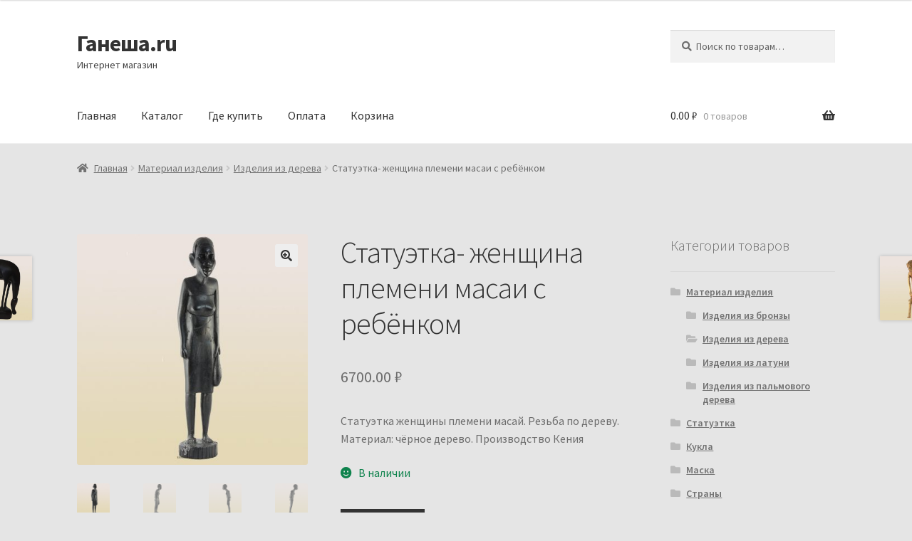

--- FILE ---
content_type: text/html; charset=UTF-8
request_url: http://ganesha.ru/product/%D0%B6%D0%B5%D0%BD%D1%89%D0%B8%D0%BD%D0%B0-%D0%BF%D0%BB%D0%B5%D0%BC%D0%B5%D0%BD%D0%B8-%D0%BC%D0%B0%D1%81%D0%B0%D0%B9-%D1%81-%D1%80%D0%B5%D0%B1%D1%91%D0%BD%D0%BA%D0%BE%D0%BC/
body_size: 15059
content:
<!doctype html>
<html lang="ru-RU">
<head>
<meta charset="UTF-8">
<meta name="viewport" content="width=device-width, initial-scale=1">
<link rel="profile" href="http://gmpg.org/xfn/11">
<link rel="pingback" href="http://ganesha.ru/xmlrpc.php">

<title>Статуэтка- женщина племени масаи с ребёнком &#8212; Ганеша.ru</title>
<meta name='robots' content='max-image-preview:large' />
	<style>img:is([sizes="auto" i], [sizes^="auto," i]) { contain-intrinsic-size: 3000px 1500px }</style>
	<link rel='dns-prefetch' href='//fonts.googleapis.com' />
<link rel="alternate" type="application/rss+xml" title="Ганеша.ru &raquo; Лента" href="http://ganesha.ru/feed/" />
<link rel="alternate" type="application/rss+xml" title="Ганеша.ru &raquo; Лента комментариев" href="http://ganesha.ru/comments/feed/" />
<script>
window._wpemojiSettings = {"baseUrl":"https:\/\/s.w.org\/images\/core\/emoji\/15.0.3\/72x72\/","ext":".png","svgUrl":"https:\/\/s.w.org\/images\/core\/emoji\/15.0.3\/svg\/","svgExt":".svg","source":{"concatemoji":"http:\/\/ganesha.ru\/wp-includes\/js\/wp-emoji-release.min.js?ver=6.7.4"}};
/*! This file is auto-generated */
!function(i,n){var o,s,e;function c(e){try{var t={supportTests:e,timestamp:(new Date).valueOf()};sessionStorage.setItem(o,JSON.stringify(t))}catch(e){}}function p(e,t,n){e.clearRect(0,0,e.canvas.width,e.canvas.height),e.fillText(t,0,0);var t=new Uint32Array(e.getImageData(0,0,e.canvas.width,e.canvas.height).data),r=(e.clearRect(0,0,e.canvas.width,e.canvas.height),e.fillText(n,0,0),new Uint32Array(e.getImageData(0,0,e.canvas.width,e.canvas.height).data));return t.every(function(e,t){return e===r[t]})}function u(e,t,n){switch(t){case"flag":return n(e,"\ud83c\udff3\ufe0f\u200d\u26a7\ufe0f","\ud83c\udff3\ufe0f\u200b\u26a7\ufe0f")?!1:!n(e,"\ud83c\uddfa\ud83c\uddf3","\ud83c\uddfa\u200b\ud83c\uddf3")&&!n(e,"\ud83c\udff4\udb40\udc67\udb40\udc62\udb40\udc65\udb40\udc6e\udb40\udc67\udb40\udc7f","\ud83c\udff4\u200b\udb40\udc67\u200b\udb40\udc62\u200b\udb40\udc65\u200b\udb40\udc6e\u200b\udb40\udc67\u200b\udb40\udc7f");case"emoji":return!n(e,"\ud83d\udc26\u200d\u2b1b","\ud83d\udc26\u200b\u2b1b")}return!1}function f(e,t,n){var r="undefined"!=typeof WorkerGlobalScope&&self instanceof WorkerGlobalScope?new OffscreenCanvas(300,150):i.createElement("canvas"),a=r.getContext("2d",{willReadFrequently:!0}),o=(a.textBaseline="top",a.font="600 32px Arial",{});return e.forEach(function(e){o[e]=t(a,e,n)}),o}function t(e){var t=i.createElement("script");t.src=e,t.defer=!0,i.head.appendChild(t)}"undefined"!=typeof Promise&&(o="wpEmojiSettingsSupports",s=["flag","emoji"],n.supports={everything:!0,everythingExceptFlag:!0},e=new Promise(function(e){i.addEventListener("DOMContentLoaded",e,{once:!0})}),new Promise(function(t){var n=function(){try{var e=JSON.parse(sessionStorage.getItem(o));if("object"==typeof e&&"number"==typeof e.timestamp&&(new Date).valueOf()<e.timestamp+604800&&"object"==typeof e.supportTests)return e.supportTests}catch(e){}return null}();if(!n){if("undefined"!=typeof Worker&&"undefined"!=typeof OffscreenCanvas&&"undefined"!=typeof URL&&URL.createObjectURL&&"undefined"!=typeof Blob)try{var e="postMessage("+f.toString()+"("+[JSON.stringify(s),u.toString(),p.toString()].join(",")+"));",r=new Blob([e],{type:"text/javascript"}),a=new Worker(URL.createObjectURL(r),{name:"wpTestEmojiSupports"});return void(a.onmessage=function(e){c(n=e.data),a.terminate(),t(n)})}catch(e){}c(n=f(s,u,p))}t(n)}).then(function(e){for(var t in e)n.supports[t]=e[t],n.supports.everything=n.supports.everything&&n.supports[t],"flag"!==t&&(n.supports.everythingExceptFlag=n.supports.everythingExceptFlag&&n.supports[t]);n.supports.everythingExceptFlag=n.supports.everythingExceptFlag&&!n.supports.flag,n.DOMReady=!1,n.readyCallback=function(){n.DOMReady=!0}}).then(function(){return e}).then(function(){var e;n.supports.everything||(n.readyCallback(),(e=n.source||{}).concatemoji?t(e.concatemoji):e.wpemoji&&e.twemoji&&(t(e.twemoji),t(e.wpemoji)))}))}((window,document),window._wpemojiSettings);
</script>
<style id='wp-emoji-styles-inline-css'>

	img.wp-smiley, img.emoji {
		display: inline !important;
		border: none !important;
		box-shadow: none !important;
		height: 1em !important;
		width: 1em !important;
		margin: 0 0.07em !important;
		vertical-align: -0.1em !important;
		background: none !important;
		padding: 0 !important;
	}
</style>
<link rel='stylesheet' id='wp-block-library-css' href='http://ganesha.ru/wp-includes/css/dist/block-library/style.min.css?ver=6.7.4' media='all' />
<style id='wp-block-library-theme-inline-css'>
.wp-block-audio :where(figcaption){color:#555;font-size:13px;text-align:center}.is-dark-theme .wp-block-audio :where(figcaption){color:#ffffffa6}.wp-block-audio{margin:0 0 1em}.wp-block-code{border:1px solid #ccc;border-radius:4px;font-family:Menlo,Consolas,monaco,monospace;padding:.8em 1em}.wp-block-embed :where(figcaption){color:#555;font-size:13px;text-align:center}.is-dark-theme .wp-block-embed :where(figcaption){color:#ffffffa6}.wp-block-embed{margin:0 0 1em}.blocks-gallery-caption{color:#555;font-size:13px;text-align:center}.is-dark-theme .blocks-gallery-caption{color:#ffffffa6}:root :where(.wp-block-image figcaption){color:#555;font-size:13px;text-align:center}.is-dark-theme :root :where(.wp-block-image figcaption){color:#ffffffa6}.wp-block-image{margin:0 0 1em}.wp-block-pullquote{border-bottom:4px solid;border-top:4px solid;color:currentColor;margin-bottom:1.75em}.wp-block-pullquote cite,.wp-block-pullquote footer,.wp-block-pullquote__citation{color:currentColor;font-size:.8125em;font-style:normal;text-transform:uppercase}.wp-block-quote{border-left:.25em solid;margin:0 0 1.75em;padding-left:1em}.wp-block-quote cite,.wp-block-quote footer{color:currentColor;font-size:.8125em;font-style:normal;position:relative}.wp-block-quote:where(.has-text-align-right){border-left:none;border-right:.25em solid;padding-left:0;padding-right:1em}.wp-block-quote:where(.has-text-align-center){border:none;padding-left:0}.wp-block-quote.is-large,.wp-block-quote.is-style-large,.wp-block-quote:where(.is-style-plain){border:none}.wp-block-search .wp-block-search__label{font-weight:700}.wp-block-search__button{border:1px solid #ccc;padding:.375em .625em}:where(.wp-block-group.has-background){padding:1.25em 2.375em}.wp-block-separator.has-css-opacity{opacity:.4}.wp-block-separator{border:none;border-bottom:2px solid;margin-left:auto;margin-right:auto}.wp-block-separator.has-alpha-channel-opacity{opacity:1}.wp-block-separator:not(.is-style-wide):not(.is-style-dots){width:100px}.wp-block-separator.has-background:not(.is-style-dots){border-bottom:none;height:1px}.wp-block-separator.has-background:not(.is-style-wide):not(.is-style-dots){height:2px}.wp-block-table{margin:0 0 1em}.wp-block-table td,.wp-block-table th{word-break:normal}.wp-block-table :where(figcaption){color:#555;font-size:13px;text-align:center}.is-dark-theme .wp-block-table :where(figcaption){color:#ffffffa6}.wp-block-video :where(figcaption){color:#555;font-size:13px;text-align:center}.is-dark-theme .wp-block-video :where(figcaption){color:#ffffffa6}.wp-block-video{margin:0 0 1em}:root :where(.wp-block-template-part.has-background){margin-bottom:0;margin-top:0;padding:1.25em 2.375em}
</style>
<link rel='stylesheet' id='storefront-gutenberg-blocks-css' href='http://ganesha.ru/wp-content/themes/storefront/assets/css/base/gutenberg-blocks.css?ver=4.6.0' media='all' />
<style id='storefront-gutenberg-blocks-inline-css'>

				.wp-block-button__link:not(.has-text-color) {
					color: #333333;
				}

				.wp-block-button__link:not(.has-text-color):hover,
				.wp-block-button__link:not(.has-text-color):focus,
				.wp-block-button__link:not(.has-text-color):active {
					color: #333333;
				}

				.wp-block-button__link:not(.has-background) {
					background-color: #eeeeee;
				}

				.wp-block-button__link:not(.has-background):hover,
				.wp-block-button__link:not(.has-background):focus,
				.wp-block-button__link:not(.has-background):active {
					border-color: #d5d5d5;
					background-color: #d5d5d5;
				}

				.wc-block-grid__products .wc-block-grid__product .wp-block-button__link {
					background-color: #eeeeee;
					border-color: #eeeeee;
					color: #333333;
				}

				.wp-block-quote footer,
				.wp-block-quote cite,
				.wp-block-quote__citation {
					color: #6d6d6d;
				}

				.wp-block-pullquote cite,
				.wp-block-pullquote footer,
				.wp-block-pullquote__citation {
					color: #6d6d6d;
				}

				.wp-block-image figcaption {
					color: #6d6d6d;
				}

				.wp-block-separator.is-style-dots::before {
					color: #333333;
				}

				.wp-block-file a.wp-block-file__button {
					color: #333333;
					background-color: #eeeeee;
					border-color: #eeeeee;
				}

				.wp-block-file a.wp-block-file__button:hover,
				.wp-block-file a.wp-block-file__button:focus,
				.wp-block-file a.wp-block-file__button:active {
					color: #333333;
					background-color: #d5d5d5;
				}

				.wp-block-code,
				.wp-block-preformatted pre {
					color: #6d6d6d;
				}

				.wp-block-table:not( .has-background ):not( .is-style-stripes ) tbody tr:nth-child(2n) td {
					background-color: #e3e3e3;
				}

				.wp-block-cover .wp-block-cover__inner-container h1:not(.has-text-color),
				.wp-block-cover .wp-block-cover__inner-container h2:not(.has-text-color),
				.wp-block-cover .wp-block-cover__inner-container h3:not(.has-text-color),
				.wp-block-cover .wp-block-cover__inner-container h4:not(.has-text-color),
				.wp-block-cover .wp-block-cover__inner-container h5:not(.has-text-color),
				.wp-block-cover .wp-block-cover__inner-container h6:not(.has-text-color) {
					color: #000000;
				}

				.wc-block-components-price-slider__range-input-progress,
				.rtl .wc-block-components-price-slider__range-input-progress {
					--range-color: #7f54b3;
				}

				/* Target only IE11 */
				@media all and (-ms-high-contrast: none), (-ms-high-contrast: active) {
					.wc-block-components-price-slider__range-input-progress {
						background: #7f54b3;
					}
				}

				.wc-block-components-button:not(.is-link) {
					background-color: #333333;
					color: #ffffff;
				}

				.wc-block-components-button:not(.is-link):hover,
				.wc-block-components-button:not(.is-link):focus,
				.wc-block-components-button:not(.is-link):active {
					background-color: #1a1a1a;
					color: #ffffff;
				}

				.wc-block-components-button:not(.is-link):disabled {
					background-color: #333333;
					color: #ffffff;
				}

				.wc-block-cart__submit-container {
					background-color: #e5e5e5;
				}

				.wc-block-cart__submit-container::before {
					color: rgba(194,194,194,0.5);
				}

				.wc-block-components-order-summary-item__quantity {
					background-color: #e5e5e5;
					border-color: #6d6d6d;
					box-shadow: 0 0 0 2px #e5e5e5;
					color: #6d6d6d;
				}
			
</style>
<style id='classic-theme-styles-inline-css'>
/*! This file is auto-generated */
.wp-block-button__link{color:#fff;background-color:#32373c;border-radius:9999px;box-shadow:none;text-decoration:none;padding:calc(.667em + 2px) calc(1.333em + 2px);font-size:1.125em}.wp-block-file__button{background:#32373c;color:#fff;text-decoration:none}
</style>
<style id='global-styles-inline-css'>
:root{--wp--preset--aspect-ratio--square: 1;--wp--preset--aspect-ratio--4-3: 4/3;--wp--preset--aspect-ratio--3-4: 3/4;--wp--preset--aspect-ratio--3-2: 3/2;--wp--preset--aspect-ratio--2-3: 2/3;--wp--preset--aspect-ratio--16-9: 16/9;--wp--preset--aspect-ratio--9-16: 9/16;--wp--preset--color--black: #000000;--wp--preset--color--cyan-bluish-gray: #abb8c3;--wp--preset--color--white: #ffffff;--wp--preset--color--pale-pink: #f78da7;--wp--preset--color--vivid-red: #cf2e2e;--wp--preset--color--luminous-vivid-orange: #ff6900;--wp--preset--color--luminous-vivid-amber: #fcb900;--wp--preset--color--light-green-cyan: #7bdcb5;--wp--preset--color--vivid-green-cyan: #00d084;--wp--preset--color--pale-cyan-blue: #8ed1fc;--wp--preset--color--vivid-cyan-blue: #0693e3;--wp--preset--color--vivid-purple: #9b51e0;--wp--preset--gradient--vivid-cyan-blue-to-vivid-purple: linear-gradient(135deg,rgba(6,147,227,1) 0%,rgb(155,81,224) 100%);--wp--preset--gradient--light-green-cyan-to-vivid-green-cyan: linear-gradient(135deg,rgb(122,220,180) 0%,rgb(0,208,130) 100%);--wp--preset--gradient--luminous-vivid-amber-to-luminous-vivid-orange: linear-gradient(135deg,rgba(252,185,0,1) 0%,rgba(255,105,0,1) 100%);--wp--preset--gradient--luminous-vivid-orange-to-vivid-red: linear-gradient(135deg,rgba(255,105,0,1) 0%,rgb(207,46,46) 100%);--wp--preset--gradient--very-light-gray-to-cyan-bluish-gray: linear-gradient(135deg,rgb(238,238,238) 0%,rgb(169,184,195) 100%);--wp--preset--gradient--cool-to-warm-spectrum: linear-gradient(135deg,rgb(74,234,220) 0%,rgb(151,120,209) 20%,rgb(207,42,186) 40%,rgb(238,44,130) 60%,rgb(251,105,98) 80%,rgb(254,248,76) 100%);--wp--preset--gradient--blush-light-purple: linear-gradient(135deg,rgb(255,206,236) 0%,rgb(152,150,240) 100%);--wp--preset--gradient--blush-bordeaux: linear-gradient(135deg,rgb(254,205,165) 0%,rgb(254,45,45) 50%,rgb(107,0,62) 100%);--wp--preset--gradient--luminous-dusk: linear-gradient(135deg,rgb(255,203,112) 0%,rgb(199,81,192) 50%,rgb(65,88,208) 100%);--wp--preset--gradient--pale-ocean: linear-gradient(135deg,rgb(255,245,203) 0%,rgb(182,227,212) 50%,rgb(51,167,181) 100%);--wp--preset--gradient--electric-grass: linear-gradient(135deg,rgb(202,248,128) 0%,rgb(113,206,126) 100%);--wp--preset--gradient--midnight: linear-gradient(135deg,rgb(2,3,129) 0%,rgb(40,116,252) 100%);--wp--preset--font-size--small: 14px;--wp--preset--font-size--medium: 23px;--wp--preset--font-size--large: 26px;--wp--preset--font-size--x-large: 42px;--wp--preset--font-size--normal: 16px;--wp--preset--font-size--huge: 37px;--wp--preset--font-family--inter: "Inter", sans-serif;--wp--preset--font-family--cardo: Cardo;--wp--preset--spacing--20: 0.44rem;--wp--preset--spacing--30: 0.67rem;--wp--preset--spacing--40: 1rem;--wp--preset--spacing--50: 1.5rem;--wp--preset--spacing--60: 2.25rem;--wp--preset--spacing--70: 3.38rem;--wp--preset--spacing--80: 5.06rem;--wp--preset--shadow--natural: 6px 6px 9px rgba(0, 0, 0, 0.2);--wp--preset--shadow--deep: 12px 12px 50px rgba(0, 0, 0, 0.4);--wp--preset--shadow--sharp: 6px 6px 0px rgba(0, 0, 0, 0.2);--wp--preset--shadow--outlined: 6px 6px 0px -3px rgba(255, 255, 255, 1), 6px 6px rgba(0, 0, 0, 1);--wp--preset--shadow--crisp: 6px 6px 0px rgba(0, 0, 0, 1);}:root :where(.is-layout-flow) > :first-child{margin-block-start: 0;}:root :where(.is-layout-flow) > :last-child{margin-block-end: 0;}:root :where(.is-layout-flow) > *{margin-block-start: 24px;margin-block-end: 0;}:root :where(.is-layout-constrained) > :first-child{margin-block-start: 0;}:root :where(.is-layout-constrained) > :last-child{margin-block-end: 0;}:root :where(.is-layout-constrained) > *{margin-block-start: 24px;margin-block-end: 0;}:root :where(.is-layout-flex){gap: 24px;}:root :where(.is-layout-grid){gap: 24px;}body .is-layout-flex{display: flex;}.is-layout-flex{flex-wrap: wrap;align-items: center;}.is-layout-flex > :is(*, div){margin: 0;}body .is-layout-grid{display: grid;}.is-layout-grid > :is(*, div){margin: 0;}.has-black-color{color: var(--wp--preset--color--black) !important;}.has-cyan-bluish-gray-color{color: var(--wp--preset--color--cyan-bluish-gray) !important;}.has-white-color{color: var(--wp--preset--color--white) !important;}.has-pale-pink-color{color: var(--wp--preset--color--pale-pink) !important;}.has-vivid-red-color{color: var(--wp--preset--color--vivid-red) !important;}.has-luminous-vivid-orange-color{color: var(--wp--preset--color--luminous-vivid-orange) !important;}.has-luminous-vivid-amber-color{color: var(--wp--preset--color--luminous-vivid-amber) !important;}.has-light-green-cyan-color{color: var(--wp--preset--color--light-green-cyan) !important;}.has-vivid-green-cyan-color{color: var(--wp--preset--color--vivid-green-cyan) !important;}.has-pale-cyan-blue-color{color: var(--wp--preset--color--pale-cyan-blue) !important;}.has-vivid-cyan-blue-color{color: var(--wp--preset--color--vivid-cyan-blue) !important;}.has-vivid-purple-color{color: var(--wp--preset--color--vivid-purple) !important;}.has-black-background-color{background-color: var(--wp--preset--color--black) !important;}.has-cyan-bluish-gray-background-color{background-color: var(--wp--preset--color--cyan-bluish-gray) !important;}.has-white-background-color{background-color: var(--wp--preset--color--white) !important;}.has-pale-pink-background-color{background-color: var(--wp--preset--color--pale-pink) !important;}.has-vivid-red-background-color{background-color: var(--wp--preset--color--vivid-red) !important;}.has-luminous-vivid-orange-background-color{background-color: var(--wp--preset--color--luminous-vivid-orange) !important;}.has-luminous-vivid-amber-background-color{background-color: var(--wp--preset--color--luminous-vivid-amber) !important;}.has-light-green-cyan-background-color{background-color: var(--wp--preset--color--light-green-cyan) !important;}.has-vivid-green-cyan-background-color{background-color: var(--wp--preset--color--vivid-green-cyan) !important;}.has-pale-cyan-blue-background-color{background-color: var(--wp--preset--color--pale-cyan-blue) !important;}.has-vivid-cyan-blue-background-color{background-color: var(--wp--preset--color--vivid-cyan-blue) !important;}.has-vivid-purple-background-color{background-color: var(--wp--preset--color--vivid-purple) !important;}.has-black-border-color{border-color: var(--wp--preset--color--black) !important;}.has-cyan-bluish-gray-border-color{border-color: var(--wp--preset--color--cyan-bluish-gray) !important;}.has-white-border-color{border-color: var(--wp--preset--color--white) !important;}.has-pale-pink-border-color{border-color: var(--wp--preset--color--pale-pink) !important;}.has-vivid-red-border-color{border-color: var(--wp--preset--color--vivid-red) !important;}.has-luminous-vivid-orange-border-color{border-color: var(--wp--preset--color--luminous-vivid-orange) !important;}.has-luminous-vivid-amber-border-color{border-color: var(--wp--preset--color--luminous-vivid-amber) !important;}.has-light-green-cyan-border-color{border-color: var(--wp--preset--color--light-green-cyan) !important;}.has-vivid-green-cyan-border-color{border-color: var(--wp--preset--color--vivid-green-cyan) !important;}.has-pale-cyan-blue-border-color{border-color: var(--wp--preset--color--pale-cyan-blue) !important;}.has-vivid-cyan-blue-border-color{border-color: var(--wp--preset--color--vivid-cyan-blue) !important;}.has-vivid-purple-border-color{border-color: var(--wp--preset--color--vivid-purple) !important;}.has-vivid-cyan-blue-to-vivid-purple-gradient-background{background: var(--wp--preset--gradient--vivid-cyan-blue-to-vivid-purple) !important;}.has-light-green-cyan-to-vivid-green-cyan-gradient-background{background: var(--wp--preset--gradient--light-green-cyan-to-vivid-green-cyan) !important;}.has-luminous-vivid-amber-to-luminous-vivid-orange-gradient-background{background: var(--wp--preset--gradient--luminous-vivid-amber-to-luminous-vivid-orange) !important;}.has-luminous-vivid-orange-to-vivid-red-gradient-background{background: var(--wp--preset--gradient--luminous-vivid-orange-to-vivid-red) !important;}.has-very-light-gray-to-cyan-bluish-gray-gradient-background{background: var(--wp--preset--gradient--very-light-gray-to-cyan-bluish-gray) !important;}.has-cool-to-warm-spectrum-gradient-background{background: var(--wp--preset--gradient--cool-to-warm-spectrum) !important;}.has-blush-light-purple-gradient-background{background: var(--wp--preset--gradient--blush-light-purple) !important;}.has-blush-bordeaux-gradient-background{background: var(--wp--preset--gradient--blush-bordeaux) !important;}.has-luminous-dusk-gradient-background{background: var(--wp--preset--gradient--luminous-dusk) !important;}.has-pale-ocean-gradient-background{background: var(--wp--preset--gradient--pale-ocean) !important;}.has-electric-grass-gradient-background{background: var(--wp--preset--gradient--electric-grass) !important;}.has-midnight-gradient-background{background: var(--wp--preset--gradient--midnight) !important;}.has-small-font-size{font-size: var(--wp--preset--font-size--small) !important;}.has-medium-font-size{font-size: var(--wp--preset--font-size--medium) !important;}.has-large-font-size{font-size: var(--wp--preset--font-size--large) !important;}.has-x-large-font-size{font-size: var(--wp--preset--font-size--x-large) !important;}
:root :where(.wp-block-pullquote){font-size: 1.5em;line-height: 1.6;}
</style>
<link rel='stylesheet' id='photoswipe-css' href='http://ganesha.ru/wp-content/plugins/woocommerce/assets/css/photoswipe/photoswipe.min.css?ver=9.4.3' media='all' />
<link rel='stylesheet' id='photoswipe-default-skin-css' href='http://ganesha.ru/wp-content/plugins/woocommerce/assets/css/photoswipe/default-skin/default-skin.min.css?ver=9.4.3' media='all' />
<style id='woocommerce-inline-inline-css'>
.woocommerce form .form-row .required { visibility: visible; }
</style>
<link rel='stylesheet' id='storefront-style-css' href='http://ganesha.ru/wp-content/themes/storefront/style.css?ver=4.6.0' media='all' />
<style id='storefront-style-inline-css'>

			.main-navigation ul li a,
			.site-title a,
			ul.menu li a,
			.site-branding h1 a,
			button.menu-toggle,
			button.menu-toggle:hover,
			.handheld-navigation .dropdown-toggle {
				color: #333333;
			}

			button.menu-toggle,
			button.menu-toggle:hover {
				border-color: #333333;
			}

			.main-navigation ul li a:hover,
			.main-navigation ul li:hover > a,
			.site-title a:hover,
			.site-header ul.menu li.current-menu-item > a {
				color: #747474;
			}

			table:not( .has-background ) th {
				background-color: #dedede;
			}

			table:not( .has-background ) tbody td {
				background-color: #e3e3e3;
			}

			table:not( .has-background ) tbody tr:nth-child(2n) td,
			fieldset,
			fieldset legend {
				background-color: #e1e1e1;
			}

			.site-header,
			.secondary-navigation ul ul,
			.main-navigation ul.menu > li.menu-item-has-children:after,
			.secondary-navigation ul.menu ul,
			.storefront-handheld-footer-bar,
			.storefront-handheld-footer-bar ul li > a,
			.storefront-handheld-footer-bar ul li.search .site-search,
			button.menu-toggle,
			button.menu-toggle:hover {
				background-color: #ffffff;
			}

			p.site-description,
			.site-header,
			.storefront-handheld-footer-bar {
				color: #404040;
			}

			button.menu-toggle:after,
			button.menu-toggle:before,
			button.menu-toggle span:before {
				background-color: #333333;
			}

			h1, h2, h3, h4, h5, h6, .wc-block-grid__product-title {
				color: #333333;
			}

			.widget h1 {
				border-bottom-color: #333333;
			}

			body,
			.secondary-navigation a {
				color: #6d6d6d;
			}

			.widget-area .widget a,
			.hentry .entry-header .posted-on a,
			.hentry .entry-header .post-author a,
			.hentry .entry-header .post-comments a,
			.hentry .entry-header .byline a {
				color: #727272;
			}

			a {
				color: #7f54b3;
			}

			a:focus,
			button:focus,
			.button.alt:focus,
			input:focus,
			textarea:focus,
			input[type="button"]:focus,
			input[type="reset"]:focus,
			input[type="submit"]:focus,
			input[type="email"]:focus,
			input[type="tel"]:focus,
			input[type="url"]:focus,
			input[type="password"]:focus,
			input[type="search"]:focus {
				outline-color: #7f54b3;
			}

			button, input[type="button"], input[type="reset"], input[type="submit"], .button, .widget a.button {
				background-color: #eeeeee;
				border-color: #eeeeee;
				color: #333333;
			}

			button:hover, input[type="button"]:hover, input[type="reset"]:hover, input[type="submit"]:hover, .button:hover, .widget a.button:hover {
				background-color: #d5d5d5;
				border-color: #d5d5d5;
				color: #333333;
			}

			button.alt, input[type="button"].alt, input[type="reset"].alt, input[type="submit"].alt, .button.alt, .widget-area .widget a.button.alt {
				background-color: #333333;
				border-color: #333333;
				color: #ffffff;
			}

			button.alt:hover, input[type="button"].alt:hover, input[type="reset"].alt:hover, input[type="submit"].alt:hover, .button.alt:hover, .widget-area .widget a.button.alt:hover {
				background-color: #1a1a1a;
				border-color: #1a1a1a;
				color: #ffffff;
			}

			.pagination .page-numbers li .page-numbers.current {
				background-color: #cccccc;
				color: #636363;
			}

			#comments .comment-list .comment-content .comment-text {
				background-color: #dedede;
			}

			.site-footer {
				background-color: #f0f0f0;
				color: #6d6d6d;
			}

			.site-footer a:not(.button):not(.components-button) {
				color: #333333;
			}

			.site-footer .storefront-handheld-footer-bar a:not(.button):not(.components-button) {
				color: #333333;
			}

			.site-footer h1, .site-footer h2, .site-footer h3, .site-footer h4, .site-footer h5, .site-footer h6, .site-footer .widget .widget-title, .site-footer .widget .widgettitle {
				color: #333333;
			}

			.page-template-template-homepage.has-post-thumbnail .type-page.has-post-thumbnail .entry-title {
				color: #000000;
			}

			.page-template-template-homepage.has-post-thumbnail .type-page.has-post-thumbnail .entry-content {
				color: #000000;
			}

			@media screen and ( min-width: 768px ) {
				.secondary-navigation ul.menu a:hover {
					color: #595959;
				}

				.secondary-navigation ul.menu a {
					color: #404040;
				}

				.main-navigation ul.menu ul.sub-menu,
				.main-navigation ul.nav-menu ul.children {
					background-color: #f0f0f0;
				}

				.site-header {
					border-bottom-color: #f0f0f0;
				}
			}
</style>
<link rel='stylesheet' id='storefront-icons-css' href='http://ganesha.ru/wp-content/themes/storefront/assets/css/base/icons.css?ver=4.6.0' media='all' />
<link rel='stylesheet' id='storefront-fonts-css' href='https://fonts.googleapis.com/css?family=Source+Sans+Pro%3A400%2C300%2C300italic%2C400italic%2C600%2C700%2C900&#038;subset=latin%2Clatin-ext&#038;ver=4.6.0' media='all' />
<link rel='stylesheet' id='storefront-woocommerce-style-css' href='http://ganesha.ru/wp-content/themes/storefront/assets/css/woocommerce/woocommerce.css?ver=4.6.0' media='all' />
<style id='storefront-woocommerce-style-inline-css'>
@font-face {
				font-family: star;
				src: url(http://ganesha.ru/wp-content/plugins/woocommerce/assets/fonts/star.eot);
				src:
					url(http://ganesha.ru/wp-content/plugins/woocommerce/assets/fonts/star.eot?#iefix) format("embedded-opentype"),
					url(http://ganesha.ru/wp-content/plugins/woocommerce/assets/fonts/star.woff) format("woff"),
					url(http://ganesha.ru/wp-content/plugins/woocommerce/assets/fonts/star.ttf) format("truetype"),
					url(http://ganesha.ru/wp-content/plugins/woocommerce/assets/fonts/star.svg#star) format("svg");
				font-weight: 400;
				font-style: normal;
			}
			@font-face {
				font-family: WooCommerce;
				src: url(http://ganesha.ru/wp-content/plugins/woocommerce/assets/fonts/WooCommerce.eot);
				src:
					url(http://ganesha.ru/wp-content/plugins/woocommerce/assets/fonts/WooCommerce.eot?#iefix) format("embedded-opentype"),
					url(http://ganesha.ru/wp-content/plugins/woocommerce/assets/fonts/WooCommerce.woff) format("woff"),
					url(http://ganesha.ru/wp-content/plugins/woocommerce/assets/fonts/WooCommerce.ttf) format("truetype"),
					url(http://ganesha.ru/wp-content/plugins/woocommerce/assets/fonts/WooCommerce.svg#WooCommerce) format("svg");
				font-weight: 400;
				font-style: normal;
			}

			a.cart-contents,
			.site-header-cart .widget_shopping_cart a {
				color: #333333;
			}

			a.cart-contents:hover,
			.site-header-cart .widget_shopping_cart a:hover,
			.site-header-cart:hover > li > a {
				color: #747474;
			}

			table.cart td.product-remove,
			table.cart td.actions {
				border-top-color: #e5e5e5;
			}

			.storefront-handheld-footer-bar ul li.cart .count {
				background-color: #333333;
				color: #ffffff;
				border-color: #ffffff;
			}

			.woocommerce-tabs ul.tabs li.active a,
			ul.products li.product .price,
			.onsale,
			.wc-block-grid__product-onsale,
			.widget_search form:before,
			.widget_product_search form:before {
				color: #6d6d6d;
			}

			.woocommerce-breadcrumb a,
			a.woocommerce-review-link,
			.product_meta a {
				color: #727272;
			}

			.wc-block-grid__product-onsale,
			.onsale {
				border-color: #6d6d6d;
			}

			.star-rating span:before,
			.quantity .plus, .quantity .minus,
			p.stars a:hover:after,
			p.stars a:after,
			.star-rating span:before,
			#payment .payment_methods li input[type=radio]:first-child:checked+label:before {
				color: #7f54b3;
			}

			.widget_price_filter .ui-slider .ui-slider-range,
			.widget_price_filter .ui-slider .ui-slider-handle {
				background-color: #7f54b3;
			}

			.order_details {
				background-color: #dedede;
			}

			.order_details > li {
				border-bottom: 1px dotted #c9c9c9;
			}

			.order_details:before,
			.order_details:after {
				background: -webkit-linear-gradient(transparent 0,transparent 0),-webkit-linear-gradient(135deg,#dedede 33.33%,transparent 33.33%),-webkit-linear-gradient(45deg,#dedede 33.33%,transparent 33.33%)
			}

			#order_review {
				background-color: #e5e5e5;
			}

			#payment .payment_methods > li .payment_box,
			#payment .place-order {
				background-color: #e0e0e0;
			}

			#payment .payment_methods > li:not(.woocommerce-notice) {
				background-color: #dbdbdb;
			}

			#payment .payment_methods > li:not(.woocommerce-notice):hover {
				background-color: #d6d6d6;
			}

			.woocommerce-pagination .page-numbers li .page-numbers.current {
				background-color: #cccccc;
				color: #636363;
			}

			.wc-block-grid__product-onsale,
			.onsale,
			.woocommerce-pagination .page-numbers li .page-numbers:not(.current) {
				color: #6d6d6d;
			}

			p.stars a:before,
			p.stars a:hover~a:before,
			p.stars.selected a.active~a:before {
				color: #6d6d6d;
			}

			p.stars.selected a.active:before,
			p.stars:hover a:before,
			p.stars.selected a:not(.active):before,
			p.stars.selected a.active:before {
				color: #7f54b3;
			}

			.single-product div.product .woocommerce-product-gallery .woocommerce-product-gallery__trigger {
				background-color: #eeeeee;
				color: #333333;
			}

			.single-product div.product .woocommerce-product-gallery .woocommerce-product-gallery__trigger:hover {
				background-color: #d5d5d5;
				border-color: #d5d5d5;
				color: #333333;
			}

			.button.added_to_cart:focus,
			.button.wc-forward:focus {
				outline-color: #7f54b3;
			}

			.added_to_cart,
			.site-header-cart .widget_shopping_cart a.button,
			.wc-block-grid__products .wc-block-grid__product .wp-block-button__link {
				background-color: #eeeeee;
				border-color: #eeeeee;
				color: #333333;
			}

			.added_to_cart:hover,
			.site-header-cart .widget_shopping_cart a.button:hover,
			.wc-block-grid__products .wc-block-grid__product .wp-block-button__link:hover {
				background-color: #d5d5d5;
				border-color: #d5d5d5;
				color: #333333;
			}

			.added_to_cart.alt, .added_to_cart, .widget a.button.checkout {
				background-color: #333333;
				border-color: #333333;
				color: #ffffff;
			}

			.added_to_cart.alt:hover, .added_to_cart:hover, .widget a.button.checkout:hover {
				background-color: #1a1a1a;
				border-color: #1a1a1a;
				color: #ffffff;
			}

			.button.loading {
				color: #eeeeee;
			}

			.button.loading:hover {
				background-color: #eeeeee;
			}

			.button.loading:after {
				color: #333333;
			}

			@media screen and ( min-width: 768px ) {
				.site-header-cart .widget_shopping_cart,
				.site-header .product_list_widget li .quantity {
					color: #404040;
				}

				.site-header-cart .widget_shopping_cart .buttons,
				.site-header-cart .widget_shopping_cart .total {
					background-color: #f5f5f5;
				}

				.site-header-cart .widget_shopping_cart {
					background-color: #f0f0f0;
				}
			}
				.storefront-product-pagination a {
					color: #6d6d6d;
					background-color: #e5e5e5;
				}
				.storefront-sticky-add-to-cart {
					color: #6d6d6d;
					background-color: #e5e5e5;
				}

				.storefront-sticky-add-to-cart a:not(.button) {
					color: #333333;
				}
</style>
<script src="http://ganesha.ru/wp-includes/js/jquery/jquery.min.js?ver=3.7.1" id="jquery-core-js"></script>
<script src="http://ganesha.ru/wp-includes/js/jquery/jquery-migrate.min.js?ver=3.4.1" id="jquery-migrate-js"></script>
<script src="http://ganesha.ru/wp-content/plugins/woocommerce/assets/js/zoom/jquery.zoom.min.js?ver=1.7.21-wc.9.4.3" id="zoom-js" defer data-wp-strategy="defer"></script>
<script src="http://ganesha.ru/wp-content/plugins/woocommerce/assets/js/flexslider/jquery.flexslider.min.js?ver=2.7.2-wc.9.4.3" id="flexslider-js" defer data-wp-strategy="defer"></script>
<script src="http://ganesha.ru/wp-content/plugins/woocommerce/assets/js/photoswipe/photoswipe.min.js?ver=4.1.1-wc.9.4.3" id="photoswipe-js" defer data-wp-strategy="defer"></script>
<script src="http://ganesha.ru/wp-content/plugins/woocommerce/assets/js/photoswipe/photoswipe-ui-default.min.js?ver=4.1.1-wc.9.4.3" id="photoswipe-ui-default-js" defer data-wp-strategy="defer"></script>
<script id="wc-single-product-js-extra">
var wc_single_product_params = {"i18n_required_rating_text":"\u041f\u043e\u0436\u0430\u043b\u0443\u0439\u0441\u0442\u0430, \u043f\u043e\u0441\u0442\u0430\u0432\u044c\u0442\u0435 \u043e\u0446\u0435\u043d\u043a\u0443","review_rating_required":"yes","flexslider":{"rtl":false,"animation":"slide","smoothHeight":true,"directionNav":false,"controlNav":"thumbnails","slideshow":false,"animationSpeed":500,"animationLoop":false,"allowOneSlide":false},"zoom_enabled":"1","zoom_options":[],"photoswipe_enabled":"1","photoswipe_options":{"shareEl":false,"closeOnScroll":false,"history":false,"hideAnimationDuration":0,"showAnimationDuration":0},"flexslider_enabled":"1"};
</script>
<script src="http://ganesha.ru/wp-content/plugins/woocommerce/assets/js/frontend/single-product.min.js?ver=9.4.3" id="wc-single-product-js" defer data-wp-strategy="defer"></script>
<script src="http://ganesha.ru/wp-content/plugins/woocommerce/assets/js/jquery-blockui/jquery.blockUI.min.js?ver=2.7.0-wc.9.4.3" id="jquery-blockui-js" defer data-wp-strategy="defer"></script>
<script src="http://ganesha.ru/wp-content/plugins/woocommerce/assets/js/js-cookie/js.cookie.min.js?ver=2.1.4-wc.9.4.3" id="js-cookie-js" defer data-wp-strategy="defer"></script>
<script id="woocommerce-js-extra">
var woocommerce_params = {"ajax_url":"\/wp-admin\/admin-ajax.php","wc_ajax_url":"\/?wc-ajax=%%endpoint%%"};
</script>
<script src="http://ganesha.ru/wp-content/plugins/woocommerce/assets/js/frontend/woocommerce.min.js?ver=9.4.3" id="woocommerce-js" defer data-wp-strategy="defer"></script>
<script id="wc-cart-fragments-js-extra">
var wc_cart_fragments_params = {"ajax_url":"\/wp-admin\/admin-ajax.php","wc_ajax_url":"\/?wc-ajax=%%endpoint%%","cart_hash_key":"wc_cart_hash_f53c7661621a0841cee22c9a1ff872c4","fragment_name":"wc_fragments_f53c7661621a0841cee22c9a1ff872c4","request_timeout":"5000"};
</script>
<script src="http://ganesha.ru/wp-content/plugins/woocommerce/assets/js/frontend/cart-fragments.min.js?ver=9.4.3" id="wc-cart-fragments-js" defer data-wp-strategy="defer"></script>
<link rel="https://api.w.org/" href="http://ganesha.ru/wp-json/" /><link rel="alternate" title="JSON" type="application/json" href="http://ganesha.ru/wp-json/wp/v2/product/20410" /><link rel="EditURI" type="application/rsd+xml" title="RSD" href="http://ganesha.ru/xmlrpc.php?rsd" />
<meta name="generator" content="WordPress 6.7.4" />
<meta name="generator" content="WooCommerce 9.4.3" />
<link rel="canonical" href="http://ganesha.ru/product/%d0%b6%d0%b5%d0%bd%d1%89%d0%b8%d0%bd%d0%b0-%d0%bf%d0%bb%d0%b5%d0%bc%d0%b5%d0%bd%d0%b8-%d0%bc%d0%b0%d1%81%d0%b0%d0%b9-%d1%81-%d1%80%d0%b5%d0%b1%d1%91%d0%bd%d0%ba%d0%be%d0%bc/" />
<link rel='shortlink' href='http://ganesha.ru/?p=20410' />
<link rel="alternate" title="oEmbed (JSON)" type="application/json+oembed" href="http://ganesha.ru/wp-json/oembed/1.0/embed?url=http%3A%2F%2Fganesha.ru%2Fproduct%2F%25d0%25b6%25d0%25b5%25d0%25bd%25d1%2589%25d0%25b8%25d0%25bd%25d0%25b0-%25d0%25bf%25d0%25bb%25d0%25b5%25d0%25bc%25d0%25b5%25d0%25bd%25d0%25b8-%25d0%25bc%25d0%25b0%25d1%2581%25d0%25b0%25d0%25b9-%25d1%2581-%25d1%2580%25d0%25b5%25d0%25b1%25d1%2591%25d0%25bd%25d0%25ba%25d0%25be%25d0%25bc%2F" />
<link rel="alternate" title="oEmbed (XML)" type="text/xml+oembed" href="http://ganesha.ru/wp-json/oembed/1.0/embed?url=http%3A%2F%2Fganesha.ru%2Fproduct%2F%25d0%25b6%25d0%25b5%25d0%25bd%25d1%2589%25d0%25b8%25d0%25bd%25d0%25b0-%25d0%25bf%25d0%25bb%25d0%25b5%25d0%25bc%25d0%25b5%25d0%25bd%25d0%25b8-%25d0%25bc%25d0%25b0%25d1%2581%25d0%25b0%25d0%25b9-%25d1%2581-%25d1%2580%25d0%25b5%25d0%25b1%25d1%2591%25d0%25bd%25d0%25ba%25d0%25be%25d0%25bc%2F&#038;format=xml" />


<!-- Saphali Lite Version -->
<meta name="generator" content="Saphali Lite 1.9.2" />

	<noscript><style>.woocommerce-product-gallery{ opacity: 1 !important; }</style></noscript>
	<style id="custom-background-css">
body.custom-background { background-color: #e5e5e5; }
</style>
	<style class='wp-fonts-local'>
@font-face{font-family:Inter;font-style:normal;font-weight:300 900;font-display:fallback;src:url('http://ganesha.ru/wp-content/plugins/woocommerce/assets/fonts/Inter-VariableFont_slnt,wght.woff2') format('woff2');font-stretch:normal;}
@font-face{font-family:Cardo;font-style:normal;font-weight:400;font-display:fallback;src:url('http://ganesha.ru/wp-content/plugins/woocommerce/assets/fonts/cardo_normal_400.woff2') format('woff2');}
</style>
<link rel="icon" href="http://ganesha.ru/wp-content/uploads/2017/03/cropped-Favicon-32x32.png" sizes="32x32" />
<link rel="icon" href="http://ganesha.ru/wp-content/uploads/2017/03/cropped-Favicon-192x192.png" sizes="192x192" />
<link rel="apple-touch-icon" href="http://ganesha.ru/wp-content/uploads/2017/03/cropped-Favicon-180x180.png" />
<meta name="msapplication-TileImage" content="http://ganesha.ru/wp-content/uploads/2017/03/cropped-Favicon-270x270.png" />
</head>

<body class="product-template-default single single-product postid-20410 custom-background wp-embed-responsive theme-storefront woocommerce woocommerce-page woocommerce-no-js storefront-align-wide right-sidebar woocommerce-active">



<div id="page" class="hfeed site">
	
	<header id="masthead" class="site-header" role="banner" style="">

		<div class="col-full">		<a class="skip-link screen-reader-text" href="#site-navigation">Перейти к навигации</a>
		<a class="skip-link screen-reader-text" href="#content">Перейти к содержимому</a>
				<div class="site-branding">
			<div class="beta site-title"><a href="http://ganesha.ru/" rel="home">Ганеша.ru</a></div><p class="site-description">Интернет магазин</p>		</div>
					<div class="site-search">
				<div class="widget woocommerce widget_product_search"><form role="search" method="get" class="woocommerce-product-search" action="http://ganesha.ru/">
	<label class="screen-reader-text" for="woocommerce-product-search-field-0">Искать:</label>
	<input type="search" id="woocommerce-product-search-field-0" class="search-field" placeholder="Поиск по товарам&hellip;" value="" name="s" />
	<button type="submit" value="Поиск" class="">Поиск</button>
	<input type="hidden" name="post_type" value="product" />
</form>
</div>			</div>
			</div><div class="storefront-primary-navigation"><div class="col-full">		<nav id="site-navigation" class="main-navigation" role="navigation" aria-label="Основная навигация">
		<button id="site-navigation-menu-toggle" class="menu-toggle" aria-controls="site-navigation" aria-expanded="false"><span>Меню</span></button>
			<div class="primary-navigation"><ul id="menu-glavnoe" class="menu"><li id="menu-item-465" class="menu-item menu-item-type-custom menu-item-object-custom menu-item-home menu-item-465"><a href="http://ganesha.ru/">Главная</a></li>
<li id="menu-item-1143" class="menu-item menu-item-type-post_type menu-item-object-page menu-item-1143"><a href="http://ganesha.ru/magazin/">Каталог</a></li>
<li id="menu-item-467" class="menu-item menu-item-type-post_type menu-item-object-page menu-item-467"><a href="http://ganesha.ru/napisat-nam/">Где купить</a></li>
<li id="menu-item-1144" class="menu-item menu-item-type-post_type menu-item-object-page menu-item-1144"><a href="http://ganesha.ru/stranica-oplaty/">Оплата</a></li>
<li id="menu-item-1145" class="menu-item menu-item-type-post_type menu-item-object-page menu-item-1145"><a href="http://ganesha.ru/stranica-korziny/">Корзина</a></li>
</ul></div><div class="menu"><ul>
<li ><a href="http://ganesha.ru/">Главная</a></li><li class="page_item page-item-544"><a href="http://ganesha.ru/home-store/">Home store</a></li>
<li class="page_item page-item-374"><a href="http://ganesha.ru/napisat-nam/">Где купить</a></li>
<li class="page_item page-item-120 current_page_parent "><a href="http://ganesha.ru/magazin/">Каталог</a></li>
<li class="page_item page-item-86"><a href="http://ganesha.ru/stranica-korziny/">Корзина</a></li>
<li class="page_item page-item-88"><a href="http://ganesha.ru/stranica-oplaty/">Оплата</a></li>
</ul></div>
		</nav><!-- #site-navigation -->
				<ul id="site-header-cart" class="site-header-cart menu">
			<li class="">
							<a class="cart-contents" href="http://ganesha.ru/stranica-korziny/" title="Посмотреть вашу корзину">
								<span class="woocommerce-Price-amount amount">0.00&nbsp;<span class="woocommerce-Price-currencySymbol">&#8381;</span></span> <span class="count">0 товаров</span>
			</a>
					</li>
			<li>
				<div class="widget woocommerce widget_shopping_cart"><div class="widget_shopping_cart_content"></div></div>			</li>
		</ul>
			</div></div>
	</header><!-- #masthead -->

	<div class="storefront-breadcrumb"><div class="col-full"><nav class="woocommerce-breadcrumb" aria-label="цепочки навигации"><a href="http://ganesha.ru">Главная</a><span class="breadcrumb-separator"> / </span><a href="http://ganesha.ru/product-category/tip/">Материал изделия</a><span class="breadcrumb-separator"> / </span><a href="http://ganesha.ru/product-category/tip/derevo/">Изделия из дерева</a><span class="breadcrumb-separator"> / </span>Статуэтка- женщина племени масаи с ребёнком</nav></div></div>
	<div id="content" class="site-content" tabindex="-1">
		<div class="col-full">

		<div class="woocommerce"></div>
			<div id="primary" class="content-area">
			<main id="main" class="site-main" role="main">
		
					
			<div class="woocommerce-notices-wrapper"></div><div id="product-20410" class="product type-product post-20410 status-publish first instock product_cat-derevo product_cat-keniya product_cat-tip product_cat-statuetka product_cat-strany product_tag-afrika product_tag-chernoe-derevo has-post-thumbnail downloadable shipping-taxable purchasable product-type-simple">

	<div class="woocommerce-product-gallery woocommerce-product-gallery--with-images woocommerce-product-gallery--columns-4 images" data-columns="4" style="opacity: 0; transition: opacity .25s ease-in-out;">
	<div class="woocommerce-product-gallery__wrapper">
		<div data-thumb="http://ganesha.ru/wp-content/uploads/2019/01/000170_01-100x100.jpg" data-thumb-alt="statuette" data-thumb-srcset="http://ganesha.ru/wp-content/uploads/2019/01/000170_01-100x100.jpg 100w, http://ganesha.ru/wp-content/uploads/2019/01/000170_01-150x150.jpg 150w, http://ganesha.ru/wp-content/uploads/2019/01/000170_01-300x300.jpg 300w, http://ganesha.ru/wp-content/uploads/2019/01/000170_01-768x768.jpg 768w, http://ganesha.ru/wp-content/uploads/2019/01/000170_01-324x324.jpg 324w, http://ganesha.ru/wp-content/uploads/2019/01/000170_01-416x416.jpg 416w, http://ganesha.ru/wp-content/uploads/2019/01/000170_01.jpg 800w" class="woocommerce-product-gallery__image"><a href="http://ganesha.ru/wp-content/uploads/2019/01/000170_01.jpg"><img width="416" height="416" src="http://ganesha.ru/wp-content/uploads/2019/01/000170_01-416x416.jpg" class="wp-post-image" alt="statuette" data-caption="" data-src="http://ganesha.ru/wp-content/uploads/2019/01/000170_01.jpg" data-large_image="http://ganesha.ru/wp-content/uploads/2019/01/000170_01.jpg" data-large_image_width="800" data-large_image_height="800" decoding="async" fetchpriority="high" srcset="http://ganesha.ru/wp-content/uploads/2019/01/000170_01-416x416.jpg 416w, http://ganesha.ru/wp-content/uploads/2019/01/000170_01-150x150.jpg 150w, http://ganesha.ru/wp-content/uploads/2019/01/000170_01-300x300.jpg 300w, http://ganesha.ru/wp-content/uploads/2019/01/000170_01-768x768.jpg 768w, http://ganesha.ru/wp-content/uploads/2019/01/000170_01-324x324.jpg 324w, http://ganesha.ru/wp-content/uploads/2019/01/000170_01-100x100.jpg 100w, http://ganesha.ru/wp-content/uploads/2019/01/000170_01.jpg 800w" sizes="(max-width: 416px) 100vw, 416px" /></a></div><div data-thumb="http://ganesha.ru/wp-content/uploads/2019/01/000170-100x100.jpg" data-thumb-alt="" data-thumb-srcset="http://ganesha.ru/wp-content/uploads/2019/01/000170-100x100.jpg 100w, http://ganesha.ru/wp-content/uploads/2019/01/000170-150x150.jpg 150w, http://ganesha.ru/wp-content/uploads/2019/01/000170-300x300.jpg 300w, http://ganesha.ru/wp-content/uploads/2019/01/000170-768x768.jpg 768w, http://ganesha.ru/wp-content/uploads/2019/01/000170-324x324.jpg 324w, http://ganesha.ru/wp-content/uploads/2019/01/000170-416x416.jpg 416w, http://ganesha.ru/wp-content/uploads/2019/01/000170.jpg 800w" class="woocommerce-product-gallery__image"><a href="http://ganesha.ru/wp-content/uploads/2019/01/000170.jpg"><img width="416" height="416" src="http://ganesha.ru/wp-content/uploads/2019/01/000170-416x416.jpg" class="" alt="" data-caption="" data-src="http://ganesha.ru/wp-content/uploads/2019/01/000170.jpg" data-large_image="http://ganesha.ru/wp-content/uploads/2019/01/000170.jpg" data-large_image_width="800" data-large_image_height="800" decoding="async" srcset="http://ganesha.ru/wp-content/uploads/2019/01/000170-416x416.jpg 416w, http://ganesha.ru/wp-content/uploads/2019/01/000170-150x150.jpg 150w, http://ganesha.ru/wp-content/uploads/2019/01/000170-300x300.jpg 300w, http://ganesha.ru/wp-content/uploads/2019/01/000170-768x768.jpg 768w, http://ganesha.ru/wp-content/uploads/2019/01/000170-324x324.jpg 324w, http://ganesha.ru/wp-content/uploads/2019/01/000170-100x100.jpg 100w, http://ganesha.ru/wp-content/uploads/2019/01/000170.jpg 800w" sizes="(max-width: 416px) 100vw, 416px" /></a></div><div data-thumb="http://ganesha.ru/wp-content/uploads/2019/01/000170_02-100x100.jpg" data-thumb-alt="" data-thumb-srcset="http://ganesha.ru/wp-content/uploads/2019/01/000170_02-100x100.jpg 100w, http://ganesha.ru/wp-content/uploads/2019/01/000170_02-150x150.jpg 150w, http://ganesha.ru/wp-content/uploads/2019/01/000170_02-300x300.jpg 300w, http://ganesha.ru/wp-content/uploads/2019/01/000170_02-768x768.jpg 768w, http://ganesha.ru/wp-content/uploads/2019/01/000170_02-324x324.jpg 324w, http://ganesha.ru/wp-content/uploads/2019/01/000170_02-416x416.jpg 416w, http://ganesha.ru/wp-content/uploads/2019/01/000170_02.jpg 800w" class="woocommerce-product-gallery__image"><a href="http://ganesha.ru/wp-content/uploads/2019/01/000170_02.jpg"><img width="416" height="416" src="http://ganesha.ru/wp-content/uploads/2019/01/000170_02-416x416.jpg" class="" alt="" data-caption="" data-src="http://ganesha.ru/wp-content/uploads/2019/01/000170_02.jpg" data-large_image="http://ganesha.ru/wp-content/uploads/2019/01/000170_02.jpg" data-large_image_width="800" data-large_image_height="800" decoding="async" srcset="http://ganesha.ru/wp-content/uploads/2019/01/000170_02-416x416.jpg 416w, http://ganesha.ru/wp-content/uploads/2019/01/000170_02-150x150.jpg 150w, http://ganesha.ru/wp-content/uploads/2019/01/000170_02-300x300.jpg 300w, http://ganesha.ru/wp-content/uploads/2019/01/000170_02-768x768.jpg 768w, http://ganesha.ru/wp-content/uploads/2019/01/000170_02-324x324.jpg 324w, http://ganesha.ru/wp-content/uploads/2019/01/000170_02-100x100.jpg 100w, http://ganesha.ru/wp-content/uploads/2019/01/000170_02.jpg 800w" sizes="(max-width: 416px) 100vw, 416px" /></a></div><div data-thumb="http://ganesha.ru/wp-content/uploads/2019/01/000170_03-100x100.jpg" data-thumb-alt="" data-thumb-srcset="http://ganesha.ru/wp-content/uploads/2019/01/000170_03-100x100.jpg 100w, http://ganesha.ru/wp-content/uploads/2019/01/000170_03-150x150.jpg 150w, http://ganesha.ru/wp-content/uploads/2019/01/000170_03-300x300.jpg 300w, http://ganesha.ru/wp-content/uploads/2019/01/000170_03-768x768.jpg 768w, http://ganesha.ru/wp-content/uploads/2019/01/000170_03-324x324.jpg 324w, http://ganesha.ru/wp-content/uploads/2019/01/000170_03-416x416.jpg 416w, http://ganesha.ru/wp-content/uploads/2019/01/000170_03.jpg 800w" class="woocommerce-product-gallery__image"><a href="http://ganesha.ru/wp-content/uploads/2019/01/000170_03.jpg"><img width="416" height="416" src="http://ganesha.ru/wp-content/uploads/2019/01/000170_03-416x416.jpg" class="" alt="" data-caption="" data-src="http://ganesha.ru/wp-content/uploads/2019/01/000170_03.jpg" data-large_image="http://ganesha.ru/wp-content/uploads/2019/01/000170_03.jpg" data-large_image_width="800" data-large_image_height="800" decoding="async" loading="lazy" srcset="http://ganesha.ru/wp-content/uploads/2019/01/000170_03-416x416.jpg 416w, http://ganesha.ru/wp-content/uploads/2019/01/000170_03-150x150.jpg 150w, http://ganesha.ru/wp-content/uploads/2019/01/000170_03-300x300.jpg 300w, http://ganesha.ru/wp-content/uploads/2019/01/000170_03-768x768.jpg 768w, http://ganesha.ru/wp-content/uploads/2019/01/000170_03-324x324.jpg 324w, http://ganesha.ru/wp-content/uploads/2019/01/000170_03-100x100.jpg 100w, http://ganesha.ru/wp-content/uploads/2019/01/000170_03.jpg 800w" sizes="auto, (max-width: 416px) 100vw, 416px" /></a></div><div data-thumb="http://ganesha.ru/wp-content/uploads/2019/01/000170_04-100x100.jpg" data-thumb-alt="" data-thumb-srcset="http://ganesha.ru/wp-content/uploads/2019/01/000170_04-100x100.jpg 100w, http://ganesha.ru/wp-content/uploads/2019/01/000170_04-150x150.jpg 150w, http://ganesha.ru/wp-content/uploads/2019/01/000170_04-300x300.jpg 300w, http://ganesha.ru/wp-content/uploads/2019/01/000170_04-768x768.jpg 768w, http://ganesha.ru/wp-content/uploads/2019/01/000170_04-324x324.jpg 324w, http://ganesha.ru/wp-content/uploads/2019/01/000170_04-416x416.jpg 416w, http://ganesha.ru/wp-content/uploads/2019/01/000170_04.jpg 800w" class="woocommerce-product-gallery__image"><a href="http://ganesha.ru/wp-content/uploads/2019/01/000170_04.jpg"><img width="416" height="416" src="http://ganesha.ru/wp-content/uploads/2019/01/000170_04-416x416.jpg" class="" alt="" data-caption="" data-src="http://ganesha.ru/wp-content/uploads/2019/01/000170_04.jpg" data-large_image="http://ganesha.ru/wp-content/uploads/2019/01/000170_04.jpg" data-large_image_width="800" data-large_image_height="800" decoding="async" loading="lazy" srcset="http://ganesha.ru/wp-content/uploads/2019/01/000170_04-416x416.jpg 416w, http://ganesha.ru/wp-content/uploads/2019/01/000170_04-150x150.jpg 150w, http://ganesha.ru/wp-content/uploads/2019/01/000170_04-300x300.jpg 300w, http://ganesha.ru/wp-content/uploads/2019/01/000170_04-768x768.jpg 768w, http://ganesha.ru/wp-content/uploads/2019/01/000170_04-324x324.jpg 324w, http://ganesha.ru/wp-content/uploads/2019/01/000170_04-100x100.jpg 100w, http://ganesha.ru/wp-content/uploads/2019/01/000170_04.jpg 800w" sizes="auto, (max-width: 416px) 100vw, 416px" /></a></div>	</div>
</div>

	<div class="summary entry-summary">
		<h1 class="product_title entry-title">Статуэтка- женщина племени масаи с ребёнком</h1><p class="price"><span class="woocommerce-Price-amount amount"><bdi>6700.00&nbsp;<span class="woocommerce-Price-currencySymbol">&#8381;</span></bdi></span></p>
<div class="woocommerce-product-details__short-description">
	<p>Статуэтка женщины племени масай. Резьба по дереву. Материал: чёрное дерево. Производство Кения</p>
</div>
<p class="stock in-stock">В наличии</p>

	
	<form class="cart" action="http://ganesha.ru/product/%d0%b6%d0%b5%d0%bd%d1%89%d0%b8%d0%bd%d0%b0-%d0%bf%d0%bb%d0%b5%d0%bc%d0%b5%d0%bd%d0%b8-%d0%bc%d0%b0%d1%81%d0%b0%d0%b9-%d1%81-%d1%80%d0%b5%d0%b1%d1%91%d0%bd%d0%ba%d0%be%d0%bc/" method="post" enctype='multipart/form-data'>
		
		<div class="quantity">
		<label class="screen-reader-text" for="quantity_69158e54bfd48">Количество товара Статуэтка- женщина племени масаи с ребёнком</label>
	<input
		type="hidden"
				id="quantity_69158e54bfd48"
		class="input-text qty text"
		name="quantity"
		value="1"
		aria-label="Количество товара"
				min="1"
		max="1"
					step="1"
			placeholder=""
			inputmode="numeric"
			autocomplete="off"
			/>
	</div>

		<button type="submit" name="add-to-cart" value="20410" class="single_add_to_cart_button button alt">В корзину</button>

			</form>

	
<div class="product_meta">

	
	
		<span class="sku_wrapper">Артикул: <span class="sku">000139</span></span>

	
	<span class="posted_in">Категорий: <a href="http://ganesha.ru/product-category/tip/derevo/" rel="tag">Изделия из дерева</a>, <a href="http://ganesha.ru/product-category/strany/keniya/" rel="tag">Кения</a>, <a href="http://ganesha.ru/product-category/tip/" rel="tag">Материал изделия</a>, <a href="http://ganesha.ru/product-category/statuetka/" rel="tag">Статуэтка</a>, <a href="http://ganesha.ru/product-category/strany/" rel="tag">Страны</a></span>
	<span class="tagged_as">Метки: <a href="http://ganesha.ru/product-tag/afrika/" rel="tag">африка</a>, <a href="http://ganesha.ru/product-tag/chernoe-derevo/" rel="tag">Черное дерево</a></span>
	
</div>
	</div>

	
	<div class="woocommerce-tabs wc-tabs-wrapper">
		<ul class="tabs wc-tabs" role="tablist">
							<li class="description_tab" id="tab-title-description" role="tab" aria-controls="tab-description">
					<a href="#tab-description">
						Описание					</a>
				</li>
					</ul>
					<div class="woocommerce-Tabs-panel woocommerce-Tabs-panel--description panel entry-content wc-tab" id="tab-description" role="tabpanel" aria-labelledby="tab-title-description">
				
	<h2>Описание</h2>

<p>Статуэтка &#8212; африканка с ребёнком.</p>
<p>Высота- 32 см</p>
<p>Ширина &#8212; 6 см</p>
			</div>
		
			</div>


	<section class="related products">

					<h2>Похожие товары</h2>
				
		<ul class="products columns-3">

			
					<li class="product type-product post-947 status-publish first instock product_cat-derevo product_cat-statuetka product_cat-keniya has-post-thumbnail virtual purchasable product-type-simple">
	<a href="http://ganesha.ru/product/bliznecy-kambo/" class="woocommerce-LoopProduct-link woocommerce-loop-product__link"><img width="324" height="324" src="http://ganesha.ru/wp-content/uploads/2013/12/000065-1-statuette-the-twins-324x324.jpg" class="attachment-woocommerce_thumbnail size-woocommerce_thumbnail" alt="" decoding="async" loading="lazy" srcset="http://ganesha.ru/wp-content/uploads/2013/12/000065-1-statuette-the-twins-324x324.jpg 324w, http://ganesha.ru/wp-content/uploads/2013/12/000065-1-statuette-the-twins-100x100.jpg 100w, http://ganesha.ru/wp-content/uploads/2013/12/000065-1-statuette-the-twins-648x648.jpg 648w, http://ganesha.ru/wp-content/uploads/2013/12/000065-1-statuette-the-twins-416x416.jpg 416w, http://ganesha.ru/wp-content/uploads/2013/12/000065-1-statuette-the-twins-150x150.jpg 150w, http://ganesha.ru/wp-content/uploads/2013/12/000065-1-statuette-the-twins-300x300.jpg 300w, http://ganesha.ru/wp-content/uploads/2013/12/000065-1-statuette-the-twins.jpg 800w" sizes="auto, (max-width: 324px) 100vw, 324px" /><h2 class="woocommerce-loop-product__title">Близнецы Камбо</h2>
	<span class="price"><span class="woocommerce-Price-amount amount"><bdi>6000.00&nbsp;<span class="woocommerce-Price-currencySymbol">&#8381;</span></bdi></span></span>
</a><a href="?add-to-cart=947" aria-describedby="woocommerce_loop_add_to_cart_link_describedby_947" data-quantity="1" class="button product_type_simple add_to_cart_button ajax_add_to_cart" data-product_id="947" data-product_sku="000065" aria-label="Добавить в корзину &ldquo;Близнецы Камбо&rdquo;" rel="nofollow" data-success_message="«Близнецы Камбо» добавлен в вашу корзину">В корзину</a>	<span id="woocommerce_loop_add_to_cart_link_describedby_947" class="screen-reader-text">
			</span>
</li>

			
					<li class="product type-product post-1212 status-publish instock product_cat-tip product_cat-derevo product_cat-maska product_cat-strany product_cat-indoneziya product_tag-indonezijskij-suvenir product_tag-maska has-post-thumbnail downloadable shipping-taxable purchasable product-type-simple">
	<a href="http://ganesha.ru/product/maska-lombok/" class="woocommerce-LoopProduct-link woocommerce-loop-product__link"><img width="324" height="324" src="http://ganesha.ru/wp-content/uploads/2017/03/IMG_1694_02_903-324x324.jpg" class="attachment-woocommerce_thumbnail size-woocommerce_thumbnail" alt="" decoding="async" loading="lazy" srcset="http://ganesha.ru/wp-content/uploads/2017/03/IMG_1694_02_903-324x324.jpg 324w, http://ganesha.ru/wp-content/uploads/2017/03/IMG_1694_02_903-100x100.jpg 100w, http://ganesha.ru/wp-content/uploads/2017/03/IMG_1694_02_903-648x648.jpg 648w, http://ganesha.ru/wp-content/uploads/2017/03/IMG_1694_02_903-416x416.jpg 416w, http://ganesha.ru/wp-content/uploads/2017/03/IMG_1694_02_903-150x150.jpg 150w, http://ganesha.ru/wp-content/uploads/2017/03/IMG_1694_02_903-300x300.jpg 300w, http://ganesha.ru/wp-content/uploads/2017/03/IMG_1694_02_903-768x768.jpg 768w, http://ganesha.ru/wp-content/uploads/2017/03/IMG_1694_02_903.jpg 800w" sizes="auto, (max-width: 324px) 100vw, 324px" /><h2 class="woocommerce-loop-product__title">Маска с инкрустацией перламутром</h2>
	<span class="price"><span class="woocommerce-Price-amount amount"><bdi>6500.00&nbsp;<span class="woocommerce-Price-currencySymbol">&#8381;</span></bdi></span></span>
</a><a href="?add-to-cart=1212" aria-describedby="woocommerce_loop_add_to_cart_link_describedby_1212" data-quantity="1" class="button product_type_simple add_to_cart_button ajax_add_to_cart" data-product_id="1212" data-product_sku="000105" aria-label="Добавить в корзину &ldquo;Маска с инкрустацией перламутром&rdquo;" rel="nofollow" data-success_message="«Маска с инкрустацией перламутром» добавлен в вашу корзину">В корзину</a>	<span id="woocommerce_loop_add_to_cart_link_describedby_1212" class="screen-reader-text">
			</span>
</li>

			
					<li class="product type-product post-20417 status-publish last instock product_cat-tip product_cat-derevo product_cat-statuetka product_cat-strany product_cat-keniya product_tag-afrika product_tag-statuetka has-post-thumbnail downloadable shipping-taxable purchasable product-type-simple">
	<a href="http://ganesha.ru/product/%d1%81%d1%82%d0%b0%d1%82%d1%83%d1%8d%d1%82%d0%ba%d0%b0-%d0%b4%d1%8c%d1%8f%d0%b2%d0%be%d0%bb-%d1%81%d0%b8%d0%b4%d1%8f%d1%89%d0%b8%d0%b9-%d0%bd%d0%b0-%d1%85%d0%b2%d0%be%d1%81%d1%82%d0%b5/" class="woocommerce-LoopProduct-link woocommerce-loop-product__link"><img width="324" height="324" src="http://ganesha.ru/wp-content/uploads/2019/01/000171-324x324.jpg" class="attachment-woocommerce_thumbnail size-woocommerce_thumbnail" alt="statuette" decoding="async" loading="lazy" srcset="http://ganesha.ru/wp-content/uploads/2019/01/000171-324x324.jpg 324w, http://ganesha.ru/wp-content/uploads/2019/01/000171-150x150.jpg 150w, http://ganesha.ru/wp-content/uploads/2019/01/000171-300x300.jpg 300w, http://ganesha.ru/wp-content/uploads/2019/01/000171-768x768.jpg 768w, http://ganesha.ru/wp-content/uploads/2019/01/000171-416x416.jpg 416w, http://ganesha.ru/wp-content/uploads/2019/01/000171-100x100.jpg 100w, http://ganesha.ru/wp-content/uploads/2019/01/000171.jpg 800w" sizes="auto, (max-width: 324px) 100vw, 324px" /><h2 class="woocommerce-loop-product__title">Статуэтка- дьявол сидящий на хвосте</h2>
	<span class="price"><span class="woocommerce-Price-amount amount"><bdi>5500.00&nbsp;<span class="woocommerce-Price-currencySymbol">&#8381;</span></bdi></span></span>
</a><a href="?add-to-cart=20417" aria-describedby="woocommerce_loop_add_to_cart_link_describedby_20417" data-quantity="1" class="button product_type_simple add_to_cart_button ajax_add_to_cart" data-product_id="20417" data-product_sku="000140" aria-label="Добавить в корзину &ldquo;Статуэтка- дьявол сидящий на хвосте&rdquo;" rel="nofollow" data-success_message="«Статуэтка- дьявол сидящий на хвосте» добавлен в вашу корзину">В корзину</a>	<span id="woocommerce_loop_add_to_cart_link_describedby_20417" class="screen-reader-text">
			</span>
</li>

			
		</ul>

	</section>
			<nav class="storefront-product-pagination" aria-label="Больше товаров">
							<a href="http://ganesha.ru/product/antilopa-impala/" rel="prev">
					<img width="324" height="324" src="http://ganesha.ru/wp-content/uploads/2018/11/000157_01-324x324.jpg" class="attachment-woocommerce_thumbnail size-woocommerce_thumbnail" alt="Антилопа" loading="lazy" />					<span class="storefront-product-pagination__title">Антилопа Импала</span>
				</a>
			
							<a href="http://ganesha.ru/product/%d1%81%d1%82%d0%b0%d1%82%d1%83%d1%8d%d1%82%d0%ba%d0%b0-%d0%b4%d1%8c%d1%8f%d0%b2%d0%be%d0%bb-%d1%81%d0%b8%d0%b4%d1%8f%d1%89%d0%b8%d0%b9-%d0%bd%d0%b0-%d1%85%d0%b2%d0%be%d1%81%d1%82%d0%b5/" rel="next">
					<img width="324" height="324" src="http://ganesha.ru/wp-content/uploads/2019/01/000171-324x324.jpg" class="attachment-woocommerce_thumbnail size-woocommerce_thumbnail" alt="statuette" loading="lazy" />					<span class="storefront-product-pagination__title">Статуэтка- дьявол сидящий на хвосте</span>
				</a>
					</nav><!-- .storefront-product-pagination -->
		</div>


		
				</main><!-- #main -->
		</div><!-- #primary -->

		
<div id="secondary" class="widget-area" role="complementary">
	<div id="woocommerce_product_categories-2" class="widget woocommerce widget_product_categories"><span class="gamma widget-title">Категории товаров</span><ul class="product-categories"><li class="cat-item cat-item-49 cat-parent current-cat-parent"><a href="http://ganesha.ru/product-category/tip/">Материал изделия</a><ul class='children'>
<li class="cat-item cat-item-26"><a href="http://ganesha.ru/product-category/tip/bronza/">Изделия из бронзы</a></li>
<li class="cat-item cat-item-20 current-cat"><a href="http://ganesha.ru/product-category/tip/derevo/">Изделия из дерева</a></li>
<li class="cat-item cat-item-41"><a href="http://ganesha.ru/product-category/tip/brass/">Изделия из латуни</a></li>
<li class="cat-item cat-item-32"><a href="http://ganesha.ru/product-category/tip/palmovoe-derevo/">Изделия из пальмового дерева</a></li>
</ul>
</li>
<li class="cat-item cat-item-50"><a href="http://ganesha.ru/product-category/statuetka/">Статуэтка</a></li>
<li class="cat-item cat-item-52"><a href="http://ganesha.ru/product-category/kukla/">Кукла</a></li>
<li class="cat-item cat-item-51"><a href="http://ganesha.ru/product-category/maska/">Маска</a></li>
<li class="cat-item cat-item-48"><a href="http://ganesha.ru/product-category/strany/">Страны</a></li>
</ul></div></div><!-- #secondary -->

	

		</div><!-- .col-full -->
	</div><!-- #content -->

	
	<footer id="colophon" class="site-footer" role="contentinfo">
		<div class="col-full">

							<div class="footer-widgets row-1 col-2 fix">
									<div class="block footer-widget-1">
						<div id="text-2" class="widget widget_text"><span class="gamma widget-title">Звоните нам!</span>			<div class="textwidget"><img class="size-thumbnail alignleft" src="http://ganesha.ru/wp-content/uploads/2016/11/phone.png" alt="" width="50" height="50" />
Консультации и заказ товаров по тел. <b>+7-(903)-180-24-07</b> Сергей (ежедневно).</div>
		</div>					</div>
											<div class="block footer-widget-2">
						<div id="text-3" class="widget widget_text"><span class="gamma widget-title">Доставка</span>			<div class="textwidget"><p><img loading="lazy" decoding="async" class="size-thumbnail alignleft" src="http://ganesha.ru/wp-content/uploads/2016/11/biker.png" alt="" width="50" height="50" /><br />
Cамовывозом от м. Полежаевская в Москве или почтой в регионы.</p>
</div>
		</div>					</div>
									</div><!-- .footer-widgets.row-1 -->
						<div class="site-info">
			&copy; Ганеша.ru 2025
							<br />
				<a href="https://woocommerce.com" target="_blank" title="WooCommerce - лучшая eCommerce платформа для WordPress" rel="noreferrer nofollow">Создано с помощью WooCommerce</a>.					</div><!-- .site-info -->
				<div class="storefront-handheld-footer-bar">
			<ul class="columns-3">
									<li class="my-account">
						<a href="http://ganesha.ru/?page_id=95">Моя учётная запись</a>					</li>
									<li class="search">
						<a href="">Поиск</a>			<div class="site-search">
				<div class="widget woocommerce widget_product_search"><form role="search" method="get" class="woocommerce-product-search" action="http://ganesha.ru/">
	<label class="screen-reader-text" for="woocommerce-product-search-field-1">Искать:</label>
	<input type="search" id="woocommerce-product-search-field-1" class="search-field" placeholder="Поиск по товарам&hellip;" value="" name="s" />
	<button type="submit" value="Поиск" class="">Поиск</button>
	<input type="hidden" name="post_type" value="product" />
</form>
</div>			</div>
								</li>
									<li class="cart">
									<a class="footer-cart-contents" href="http://ganesha.ru/stranica-korziny/">Корзина				<span class="count">0</span>
			</a>
							</li>
							</ul>
		</div>
		
		</div><!-- .col-full -->
	</footer><!-- #colophon -->

				<section class="storefront-sticky-add-to-cart">
				<div class="col-full">
					<div class="storefront-sticky-add-to-cart__content">
						<img width="324" height="324" src="http://ganesha.ru/wp-content/uploads/2019/01/000170_01-324x324.jpg" class="attachment-woocommerce_thumbnail size-woocommerce_thumbnail" alt="statuette" loading="lazy" />						<div class="storefront-sticky-add-to-cart__content-product-info">
							<span class="storefront-sticky-add-to-cart__content-title">Вы смотрите:  <strong>Статуэтка- женщина племени масаи с ребёнком</strong></span>
							<span class="storefront-sticky-add-to-cart__content-price"><span class="woocommerce-Price-amount amount">6700.00&nbsp;<span class="woocommerce-Price-currencySymbol">&#8381;</span></span></span>
													</div>
						<a href="?add-to-cart=20410" class="storefront-sticky-add-to-cart__content-button button alt" rel="nofollow">
							В корзину						</a>
					</div>
				</div>
			</section><!-- .storefront-sticky-add-to-cart -->
		
</div><!-- #page -->

<script type="application/ld+json">{"@context":"https:\/\/schema.org\/","@graph":[{"@context":"https:\/\/schema.org\/","@type":"BreadcrumbList","itemListElement":[{"@type":"ListItem","position":1,"item":{"name":"\u0413\u043b\u0430\u0432\u043d\u0430\u044f","@id":"http:\/\/ganesha.ru"}},{"@type":"ListItem","position":2,"item":{"name":"\u041c\u0430\u0442\u0435\u0440\u0438\u0430\u043b \u0438\u0437\u0434\u0435\u043b\u0438\u044f","@id":"http:\/\/ganesha.ru\/product-category\/tip\/"}},{"@type":"ListItem","position":3,"item":{"name":"\u0418\u0437\u0434\u0435\u043b\u0438\u044f \u0438\u0437 \u0434\u0435\u0440\u0435\u0432\u0430","@id":"http:\/\/ganesha.ru\/product-category\/tip\/derevo\/"}},{"@type":"ListItem","position":4,"item":{"name":"\u0421\u0442\u0430\u0442\u0443\u044d\u0442\u043a\u0430- \u0436\u0435\u043d\u0449\u0438\u043d\u0430 \u043f\u043b\u0435\u043c\u0435\u043d\u0438 \u043c\u0430\u0441\u0430\u0438 \u0441 \u0440\u0435\u0431\u0451\u043d\u043a\u043e\u043c","@id":"http:\/\/ganesha.ru\/product\/%d0%b6%d0%b5%d0%bd%d1%89%d0%b8%d0%bd%d0%b0-%d0%bf%d0%bb%d0%b5%d0%bc%d0%b5%d0%bd%d0%b8-%d0%bc%d0%b0%d1%81%d0%b0%d0%b9-%d1%81-%d1%80%d0%b5%d0%b1%d1%91%d0%bd%d0%ba%d0%be%d0%bc\/"}}]},{"@context":"https:\/\/schema.org\/","@type":"Product","@id":"http:\/\/ganesha.ru\/product\/%d0%b6%d0%b5%d0%bd%d1%89%d0%b8%d0%bd%d0%b0-%d0%bf%d0%bb%d0%b5%d0%bc%d0%b5%d0%bd%d0%b8-%d0%bc%d0%b0%d1%81%d0%b0%d0%b9-%d1%81-%d1%80%d0%b5%d0%b1%d1%91%d0%bd%d0%ba%d0%be%d0%bc\/#product","name":"\u0421\u0442\u0430\u0442\u0443\u044d\u0442\u043a\u0430- \u0436\u0435\u043d\u0449\u0438\u043d\u0430 \u043f\u043b\u0435\u043c\u0435\u043d\u0438 \u043c\u0430\u0441\u0430\u0438 \u0441 \u0440\u0435\u0431\u0451\u043d\u043a\u043e\u043c","url":"http:\/\/ganesha.ru\/product\/%d0%b6%d0%b5%d0%bd%d1%89%d0%b8%d0%bd%d0%b0-%d0%bf%d0%bb%d0%b5%d0%bc%d0%b5%d0%bd%d0%b8-%d0%bc%d0%b0%d1%81%d0%b0%d0%b9-%d1%81-%d1%80%d0%b5%d0%b1%d1%91%d0%bd%d0%ba%d0%be%d0%bc\/","description":"\u0421\u0442\u0430\u0442\u0443\u044d\u0442\u043a\u0430 \u0436\u0435\u043d\u0449\u0438\u043d\u044b \u043f\u043b\u0435\u043c\u0435\u043d\u0438 \u043c\u0430\u0441\u0430\u0439. \u0420\u0435\u0437\u044c\u0431\u0430 \u043f\u043e \u0434\u0435\u0440\u0435\u0432\u0443. \u041c\u0430\u0442\u0435\u0440\u0438\u0430\u043b: \u0447\u0451\u0440\u043d\u043e\u0435 \u0434\u0435\u0440\u0435\u0432\u043e. \u041f\u0440\u043e\u0438\u0437\u0432\u043e\u0434\u0441\u0442\u0432\u043e \u041a\u0435\u043d\u0438\u044f","image":"http:\/\/ganesha.ru\/wp-content\/uploads\/2019\/01\/000170_01.jpg","sku":"000139","offers":[{"@type":"Offer","price":"6700.00","priceValidUntil":"2026-12-31","priceSpecification":{"price":"6700.00","priceCurrency":"RUB","valueAddedTaxIncluded":"false"},"priceCurrency":"RUB","availability":"http:\/\/schema.org\/InStock","url":"http:\/\/ganesha.ru\/product\/%d0%b6%d0%b5%d0%bd%d1%89%d0%b8%d0%bd%d0%b0-%d0%bf%d0%bb%d0%b5%d0%bc%d0%b5%d0%bd%d0%b8-%d0%bc%d0%b0%d1%81%d0%b0%d0%b9-%d1%81-%d1%80%d0%b5%d0%b1%d1%91%d0%bd%d0%ba%d0%be%d0%bc\/","seller":{"@type":"Organization","name":"\u0413\u0430\u043d\u0435\u0448\u0430.ru","url":"http:\/\/ganesha.ru"}}]}]}</script>
<div class="pswp" tabindex="-1" role="dialog" aria-hidden="true">
	<div class="pswp__bg"></div>
	<div class="pswp__scroll-wrap">
		<div class="pswp__container">
			<div class="pswp__item"></div>
			<div class="pswp__item"></div>
			<div class="pswp__item"></div>
		</div>
		<div class="pswp__ui pswp__ui--hidden">
			<div class="pswp__top-bar">
				<div class="pswp__counter"></div>
				<button class="pswp__button pswp__button--close" aria-label="Закрыть (Esc)"></button>
				<button class="pswp__button pswp__button--share" aria-label="Поделиться"></button>
				<button class="pswp__button pswp__button--fs" aria-label="На весь экран"></button>
				<button class="pswp__button pswp__button--zoom" aria-label="Масштаб +/-"></button>
				<div class="pswp__preloader">
					<div class="pswp__preloader__icn">
						<div class="pswp__preloader__cut">
							<div class="pswp__preloader__donut"></div>
						</div>
					</div>
				</div>
			</div>
			<div class="pswp__share-modal pswp__share-modal--hidden pswp__single-tap">
				<div class="pswp__share-tooltip"></div>
			</div>
			<button class="pswp__button pswp__button--arrow--left" aria-label="Пред. (стрелка влево)"></button>
			<button class="pswp__button pswp__button--arrow--right" aria-label="След. (стрелка вправо)"></button>
			<div class="pswp__caption">
				<div class="pswp__caption__center"></div>
			</div>
		</div>
	</div>
</div>
	<script>
		(function () {
			var c = document.body.className;
			c = c.replace(/woocommerce-no-js/, 'woocommerce-js');
			document.body.className = c;
		})();
	</script>
	<link rel='stylesheet' id='wc-blocks-style-css' href='http://ganesha.ru/wp-content/plugins/woocommerce/assets/client/blocks/wc-blocks.css?ver=wc-9.4.3' media='all' />
<script src="http://ganesha.ru/wp-content/themes/storefront/assets/js/navigation.min.js?ver=4.6.0" id="storefront-navigation-js"></script>
<script src="http://ganesha.ru/wp-content/plugins/woocommerce/assets/js/sourcebuster/sourcebuster.min.js?ver=9.4.3" id="sourcebuster-js-js"></script>
<script id="wc-order-attribution-js-extra">
var wc_order_attribution = {"params":{"lifetime":1.0000000000000001e-5,"session":30,"base64":false,"ajaxurl":"http:\/\/ganesha.ru\/wp-admin\/admin-ajax.php","prefix":"wc_order_attribution_","allowTracking":true},"fields":{"source_type":"current.typ","referrer":"current_add.rf","utm_campaign":"current.cmp","utm_source":"current.src","utm_medium":"current.mdm","utm_content":"current.cnt","utm_id":"current.id","utm_term":"current.trm","utm_source_platform":"current.plt","utm_creative_format":"current.fmt","utm_marketing_tactic":"current.tct","session_entry":"current_add.ep","session_start_time":"current_add.fd","session_pages":"session.pgs","session_count":"udata.vst","user_agent":"udata.uag"}};
</script>
<script src="http://ganesha.ru/wp-content/plugins/woocommerce/assets/js/frontend/order-attribution.min.js?ver=9.4.3" id="wc-order-attribution-js"></script>
<script src="http://ganesha.ru/wp-content/themes/storefront/assets/js/woocommerce/header-cart.min.js?ver=4.6.0" id="storefront-header-cart-js"></script>
<script src="http://ganesha.ru/wp-content/themes/storefront/assets/js/footer.min.js?ver=4.6.0" id="storefront-handheld-footer-bar-js"></script>
<script id="storefront-sticky-add-to-cart-js-extra">
var storefront_sticky_add_to_cart_params = {"trigger_class":"entry-summary"};
</script>
<script src="http://ganesha.ru/wp-content/themes/storefront/assets/js/sticky-add-to-cart.min.js?ver=4.6.0" id="storefront-sticky-add-to-cart-js"></script>

</body>
</html>
